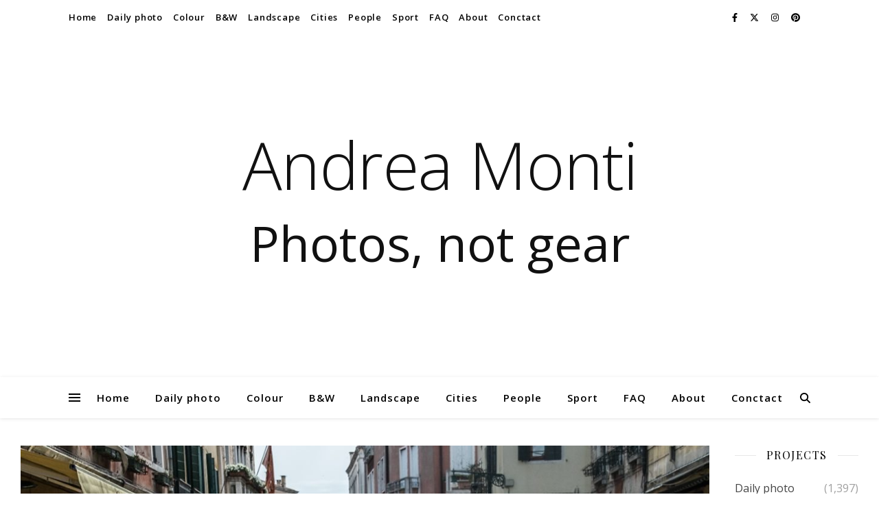

--- FILE ---
content_type: text/html; charset=UTF-8
request_url: https://andrea.monti.photography/lost-2/
body_size: 15331
content:
<!DOCTYPE html>
<html lang="en-US">
<head>
	<meta charset="UTF-8">
	<meta name="viewport" content="width=device-width, initial-scale=1.0, maximum-scale=1.0, user-scalable=no" />

	<title>Lost &#x2d; Andrea Monti</title>
	<style>img:is([sizes="auto" i], [sizes^="auto," i]) { contain-intrinsic-size: 3000px 1500px }</style>
	
<!-- The SEO Framework by Sybre Waaijer -->
<meta name="robots" content="max-snippet:-1,max-image-preview:standard,max-video-preview:10" />
<link rel="canonical" href="https://andrea.monti.photography/lost-2/" />
<meta property="og:type" content="article" />
<meta property="og:locale" content="en_US" />
<meta property="og:site_name" content="Andrea Monti" />
<meta property="og:title" content="Lost" />
<meta property="og:url" content="https://andrea.monti.photography/lost-2/" />
<meta property="og:image" content="https://andrea.monti.photography/wp-content/uploads/2015/06/lost.jpg" />
<meta property="og:image:width" content="1152" />
<meta property="og:image:height" content="768" />
<meta property="article:published_time" content="2015-07-13" />
<meta property="article:modified_time" content="2017-02-23" />
<meta name="twitter:card" content="summary_large_image" />
<meta name="twitter:title" content="Lost" />
<meta name="twitter:image" content="https://andrea.monti.photography/wp-content/uploads/2015/06/lost.jpg" />
<script type="application/ld+json">{"@context":"https://schema.org","@graph":[{"@type":"WebSite","@id":"https://andrea.monti.photography/#/schema/WebSite","url":"https://andrea.monti.photography/","name":"Andrea Monti","description":"Photos, not gear","inLanguage":"en-US","potentialAction":{"@type":"SearchAction","target":{"@type":"EntryPoint","urlTemplate":"https://andrea.monti.photography/search/{search_term_string}/"},"query-input":"required name=search_term_string"},"publisher":{"@type":"Organization","@id":"https://andrea.monti.photography/#/schema/Organization","name":"Andrea Monti","url":"https://andrea.monti.photography/"}},{"@type":"WebPage","@id":"https://andrea.monti.photography/lost-2/","url":"https://andrea.monti.photography/lost-2/","name":"Lost &#x2d; Andrea Monti","inLanguage":"en-US","isPartOf":{"@id":"https://andrea.monti.photography/#/schema/WebSite"},"breadcrumb":{"@type":"BreadcrumbList","@id":"https://andrea.monti.photography/#/schema/BreadcrumbList","itemListElement":[{"@type":"ListItem","position":1,"item":"https://andrea.monti.photography/","name":"Andrea Monti"},{"@type":"ListItem","position":2,"item":"https://andrea.monti.photography/category/daily-photo/","name":"Category: Daily photo"},{"@type":"ListItem","position":3,"item":"https://andrea.monti.photography/category/daily-photo/colour/","name":"Category: Colour"},{"@type":"ListItem","position":4,"name":"Lost"}]},"potentialAction":{"@type":"ReadAction","target":"https://andrea.monti.photography/lost-2/"},"datePublished":"2015-07-13","dateModified":"2017-02-23","author":{"@type":"Person","@id":"https://andrea.monti.photography/#/schema/Person/d4d3074e31fba11a06d62d625abfe20f","name":"Andrea Monti"}}]}</script>
<!-- / The SEO Framework by Sybre Waaijer | 11.37ms meta | 6.13ms boot -->

<link rel='dns-prefetch' href='//stats.wp.com' />
<link rel='dns-prefetch' href='//fonts.googleapis.com' />
<link rel='dns-prefetch' href='//v0.wordpress.com' />
<link rel="alternate" type="application/rss+xml" title="Andrea Monti &raquo; Feed" href="https://andrea.monti.photography/feed/" />
<script type="text/javascript">
/* <![CDATA[ */
window._wpemojiSettings = {"baseUrl":"https:\/\/s.w.org\/images\/core\/emoji\/16.0.1\/72x72\/","ext":".png","svgUrl":"https:\/\/s.w.org\/images\/core\/emoji\/16.0.1\/svg\/","svgExt":".svg","source":{"concatemoji":"https:\/\/andrea.monti.photography\/wp-includes\/js\/wp-emoji-release.min.js?ver=6.8.3"}};
/*! This file is auto-generated */
!function(s,n){var o,i,e;function c(e){try{var t={supportTests:e,timestamp:(new Date).valueOf()};sessionStorage.setItem(o,JSON.stringify(t))}catch(e){}}function p(e,t,n){e.clearRect(0,0,e.canvas.width,e.canvas.height),e.fillText(t,0,0);var t=new Uint32Array(e.getImageData(0,0,e.canvas.width,e.canvas.height).data),a=(e.clearRect(0,0,e.canvas.width,e.canvas.height),e.fillText(n,0,0),new Uint32Array(e.getImageData(0,0,e.canvas.width,e.canvas.height).data));return t.every(function(e,t){return e===a[t]})}function u(e,t){e.clearRect(0,0,e.canvas.width,e.canvas.height),e.fillText(t,0,0);for(var n=e.getImageData(16,16,1,1),a=0;a<n.data.length;a++)if(0!==n.data[a])return!1;return!0}function f(e,t,n,a){switch(t){case"flag":return n(e,"\ud83c\udff3\ufe0f\u200d\u26a7\ufe0f","\ud83c\udff3\ufe0f\u200b\u26a7\ufe0f")?!1:!n(e,"\ud83c\udde8\ud83c\uddf6","\ud83c\udde8\u200b\ud83c\uddf6")&&!n(e,"\ud83c\udff4\udb40\udc67\udb40\udc62\udb40\udc65\udb40\udc6e\udb40\udc67\udb40\udc7f","\ud83c\udff4\u200b\udb40\udc67\u200b\udb40\udc62\u200b\udb40\udc65\u200b\udb40\udc6e\u200b\udb40\udc67\u200b\udb40\udc7f");case"emoji":return!a(e,"\ud83e\udedf")}return!1}function g(e,t,n,a){var r="undefined"!=typeof WorkerGlobalScope&&self instanceof WorkerGlobalScope?new OffscreenCanvas(300,150):s.createElement("canvas"),o=r.getContext("2d",{willReadFrequently:!0}),i=(o.textBaseline="top",o.font="600 32px Arial",{});return e.forEach(function(e){i[e]=t(o,e,n,a)}),i}function t(e){var t=s.createElement("script");t.src=e,t.defer=!0,s.head.appendChild(t)}"undefined"!=typeof Promise&&(o="wpEmojiSettingsSupports",i=["flag","emoji"],n.supports={everything:!0,everythingExceptFlag:!0},e=new Promise(function(e){s.addEventListener("DOMContentLoaded",e,{once:!0})}),new Promise(function(t){var n=function(){try{var e=JSON.parse(sessionStorage.getItem(o));if("object"==typeof e&&"number"==typeof e.timestamp&&(new Date).valueOf()<e.timestamp+604800&&"object"==typeof e.supportTests)return e.supportTests}catch(e){}return null}();if(!n){if("undefined"!=typeof Worker&&"undefined"!=typeof OffscreenCanvas&&"undefined"!=typeof URL&&URL.createObjectURL&&"undefined"!=typeof Blob)try{var e="postMessage("+g.toString()+"("+[JSON.stringify(i),f.toString(),p.toString(),u.toString()].join(",")+"));",a=new Blob([e],{type:"text/javascript"}),r=new Worker(URL.createObjectURL(a),{name:"wpTestEmojiSupports"});return void(r.onmessage=function(e){c(n=e.data),r.terminate(),t(n)})}catch(e){}c(n=g(i,f,p,u))}t(n)}).then(function(e){for(var t in e)n.supports[t]=e[t],n.supports.everything=n.supports.everything&&n.supports[t],"flag"!==t&&(n.supports.everythingExceptFlag=n.supports.everythingExceptFlag&&n.supports[t]);n.supports.everythingExceptFlag=n.supports.everythingExceptFlag&&!n.supports.flag,n.DOMReady=!1,n.readyCallback=function(){n.DOMReady=!0}}).then(function(){return e}).then(function(){var e;n.supports.everything||(n.readyCallback(),(e=n.source||{}).concatemoji?t(e.concatemoji):e.wpemoji&&e.twemoji&&(t(e.twemoji),t(e.wpemoji)))}))}((window,document),window._wpemojiSettings);
/* ]]> */
</script>
<link rel='stylesheet' id='pmb_common-css' href='https://andrea.monti.photography/wp-content/plugins/print-my-blog/assets/styles/pmb-common.css?ver=1758001855' type='text/css' media='all' />
<style id='wp-emoji-styles-inline-css' type='text/css'>

	img.wp-smiley, img.emoji {
		display: inline !important;
		border: none !important;
		box-shadow: none !important;
		height: 1em !important;
		width: 1em !important;
		margin: 0 0.07em !important;
		vertical-align: -0.1em !important;
		background: none !important;
		padding: 0 !important;
	}
</style>
<link rel='stylesheet' id='wp-block-library-css' href='https://andrea.monti.photography/wp-includes/css/dist/block-library/style.min.css?ver=6.8.3' type='text/css' media='all' />
<style id='classic-theme-styles-inline-css' type='text/css'>
/*! This file is auto-generated */
.wp-block-button__link{color:#fff;background-color:#32373c;border-radius:9999px;box-shadow:none;text-decoration:none;padding:calc(.667em + 2px) calc(1.333em + 2px);font-size:1.125em}.wp-block-file__button{background:#32373c;color:#fff;text-decoration:none}
</style>
<link rel='stylesheet' id='pmb-select2-css' href='https://andrea.monti.photography/wp-content/plugins/print-my-blog/assets/styles/libs/select2.min.css?ver=4.0.6' type='text/css' media='all' />
<link rel='stylesheet' id='pmb-jquery-ui-css' href='https://andrea.monti.photography/wp-content/plugins/print-my-blog/assets/styles/libs/jquery-ui/jquery-ui.min.css?ver=1.11.4' type='text/css' media='all' />
<link rel='stylesheet' id='pmb-setup-page-css' href='https://andrea.monti.photography/wp-content/plugins/print-my-blog/assets/styles/setup-page.css?ver=1758001855' type='text/css' media='all' />
<link rel='stylesheet' id='mediaelement-css' href='https://andrea.monti.photography/wp-includes/js/mediaelement/mediaelementplayer-legacy.min.css?ver=4.2.17' type='text/css' media='all' />
<link rel='stylesheet' id='wp-mediaelement-css' href='https://andrea.monti.photography/wp-includes/js/mediaelement/wp-mediaelement.min.css?ver=6.8.3' type='text/css' media='all' />
<style id='jetpack-sharing-buttons-style-inline-css' type='text/css'>
.jetpack-sharing-buttons__services-list{display:flex;flex-direction:row;flex-wrap:wrap;gap:0;list-style-type:none;margin:5px;padding:0}.jetpack-sharing-buttons__services-list.has-small-icon-size{font-size:12px}.jetpack-sharing-buttons__services-list.has-normal-icon-size{font-size:16px}.jetpack-sharing-buttons__services-list.has-large-icon-size{font-size:24px}.jetpack-sharing-buttons__services-list.has-huge-icon-size{font-size:36px}@media print{.jetpack-sharing-buttons__services-list{display:none!important}}.editor-styles-wrapper .wp-block-jetpack-sharing-buttons{gap:0;padding-inline-start:0}ul.jetpack-sharing-buttons__services-list.has-background{padding:1.25em 2.375em}
</style>
<style id='global-styles-inline-css' type='text/css'>
:root{--wp--preset--aspect-ratio--square: 1;--wp--preset--aspect-ratio--4-3: 4/3;--wp--preset--aspect-ratio--3-4: 3/4;--wp--preset--aspect-ratio--3-2: 3/2;--wp--preset--aspect-ratio--2-3: 2/3;--wp--preset--aspect-ratio--16-9: 16/9;--wp--preset--aspect-ratio--9-16: 9/16;--wp--preset--color--black: #000000;--wp--preset--color--cyan-bluish-gray: #abb8c3;--wp--preset--color--white: #ffffff;--wp--preset--color--pale-pink: #f78da7;--wp--preset--color--vivid-red: #cf2e2e;--wp--preset--color--luminous-vivid-orange: #ff6900;--wp--preset--color--luminous-vivid-amber: #fcb900;--wp--preset--color--light-green-cyan: #7bdcb5;--wp--preset--color--vivid-green-cyan: #00d084;--wp--preset--color--pale-cyan-blue: #8ed1fc;--wp--preset--color--vivid-cyan-blue: #0693e3;--wp--preset--color--vivid-purple: #9b51e0;--wp--preset--gradient--vivid-cyan-blue-to-vivid-purple: linear-gradient(135deg,rgba(6,147,227,1) 0%,rgb(155,81,224) 100%);--wp--preset--gradient--light-green-cyan-to-vivid-green-cyan: linear-gradient(135deg,rgb(122,220,180) 0%,rgb(0,208,130) 100%);--wp--preset--gradient--luminous-vivid-amber-to-luminous-vivid-orange: linear-gradient(135deg,rgba(252,185,0,1) 0%,rgba(255,105,0,1) 100%);--wp--preset--gradient--luminous-vivid-orange-to-vivid-red: linear-gradient(135deg,rgba(255,105,0,1) 0%,rgb(207,46,46) 100%);--wp--preset--gradient--very-light-gray-to-cyan-bluish-gray: linear-gradient(135deg,rgb(238,238,238) 0%,rgb(169,184,195) 100%);--wp--preset--gradient--cool-to-warm-spectrum: linear-gradient(135deg,rgb(74,234,220) 0%,rgb(151,120,209) 20%,rgb(207,42,186) 40%,rgb(238,44,130) 60%,rgb(251,105,98) 80%,rgb(254,248,76) 100%);--wp--preset--gradient--blush-light-purple: linear-gradient(135deg,rgb(255,206,236) 0%,rgb(152,150,240) 100%);--wp--preset--gradient--blush-bordeaux: linear-gradient(135deg,rgb(254,205,165) 0%,rgb(254,45,45) 50%,rgb(107,0,62) 100%);--wp--preset--gradient--luminous-dusk: linear-gradient(135deg,rgb(255,203,112) 0%,rgb(199,81,192) 50%,rgb(65,88,208) 100%);--wp--preset--gradient--pale-ocean: linear-gradient(135deg,rgb(255,245,203) 0%,rgb(182,227,212) 50%,rgb(51,167,181) 100%);--wp--preset--gradient--electric-grass: linear-gradient(135deg,rgb(202,248,128) 0%,rgb(113,206,126) 100%);--wp--preset--gradient--midnight: linear-gradient(135deg,rgb(2,3,129) 0%,rgb(40,116,252) 100%);--wp--preset--font-size--small: 13px;--wp--preset--font-size--medium: 20px;--wp--preset--font-size--large: 36px;--wp--preset--font-size--x-large: 42px;--wp--preset--spacing--20: 0.44rem;--wp--preset--spacing--30: 0.67rem;--wp--preset--spacing--40: 1rem;--wp--preset--spacing--50: 1.5rem;--wp--preset--spacing--60: 2.25rem;--wp--preset--spacing--70: 3.38rem;--wp--preset--spacing--80: 5.06rem;--wp--preset--shadow--natural: 6px 6px 9px rgba(0, 0, 0, 0.2);--wp--preset--shadow--deep: 12px 12px 50px rgba(0, 0, 0, 0.4);--wp--preset--shadow--sharp: 6px 6px 0px rgba(0, 0, 0, 0.2);--wp--preset--shadow--outlined: 6px 6px 0px -3px rgba(255, 255, 255, 1), 6px 6px rgba(0, 0, 0, 1);--wp--preset--shadow--crisp: 6px 6px 0px rgba(0, 0, 0, 1);}:where(.is-layout-flex){gap: 0.5em;}:where(.is-layout-grid){gap: 0.5em;}body .is-layout-flex{display: flex;}.is-layout-flex{flex-wrap: wrap;align-items: center;}.is-layout-flex > :is(*, div){margin: 0;}body .is-layout-grid{display: grid;}.is-layout-grid > :is(*, div){margin: 0;}:where(.wp-block-columns.is-layout-flex){gap: 2em;}:where(.wp-block-columns.is-layout-grid){gap: 2em;}:where(.wp-block-post-template.is-layout-flex){gap: 1.25em;}:where(.wp-block-post-template.is-layout-grid){gap: 1.25em;}.has-black-color{color: var(--wp--preset--color--black) !important;}.has-cyan-bluish-gray-color{color: var(--wp--preset--color--cyan-bluish-gray) !important;}.has-white-color{color: var(--wp--preset--color--white) !important;}.has-pale-pink-color{color: var(--wp--preset--color--pale-pink) !important;}.has-vivid-red-color{color: var(--wp--preset--color--vivid-red) !important;}.has-luminous-vivid-orange-color{color: var(--wp--preset--color--luminous-vivid-orange) !important;}.has-luminous-vivid-amber-color{color: var(--wp--preset--color--luminous-vivid-amber) !important;}.has-light-green-cyan-color{color: var(--wp--preset--color--light-green-cyan) !important;}.has-vivid-green-cyan-color{color: var(--wp--preset--color--vivid-green-cyan) !important;}.has-pale-cyan-blue-color{color: var(--wp--preset--color--pale-cyan-blue) !important;}.has-vivid-cyan-blue-color{color: var(--wp--preset--color--vivid-cyan-blue) !important;}.has-vivid-purple-color{color: var(--wp--preset--color--vivid-purple) !important;}.has-black-background-color{background-color: var(--wp--preset--color--black) !important;}.has-cyan-bluish-gray-background-color{background-color: var(--wp--preset--color--cyan-bluish-gray) !important;}.has-white-background-color{background-color: var(--wp--preset--color--white) !important;}.has-pale-pink-background-color{background-color: var(--wp--preset--color--pale-pink) !important;}.has-vivid-red-background-color{background-color: var(--wp--preset--color--vivid-red) !important;}.has-luminous-vivid-orange-background-color{background-color: var(--wp--preset--color--luminous-vivid-orange) !important;}.has-luminous-vivid-amber-background-color{background-color: var(--wp--preset--color--luminous-vivid-amber) !important;}.has-light-green-cyan-background-color{background-color: var(--wp--preset--color--light-green-cyan) !important;}.has-vivid-green-cyan-background-color{background-color: var(--wp--preset--color--vivid-green-cyan) !important;}.has-pale-cyan-blue-background-color{background-color: var(--wp--preset--color--pale-cyan-blue) !important;}.has-vivid-cyan-blue-background-color{background-color: var(--wp--preset--color--vivid-cyan-blue) !important;}.has-vivid-purple-background-color{background-color: var(--wp--preset--color--vivid-purple) !important;}.has-black-border-color{border-color: var(--wp--preset--color--black) !important;}.has-cyan-bluish-gray-border-color{border-color: var(--wp--preset--color--cyan-bluish-gray) !important;}.has-white-border-color{border-color: var(--wp--preset--color--white) !important;}.has-pale-pink-border-color{border-color: var(--wp--preset--color--pale-pink) !important;}.has-vivid-red-border-color{border-color: var(--wp--preset--color--vivid-red) !important;}.has-luminous-vivid-orange-border-color{border-color: var(--wp--preset--color--luminous-vivid-orange) !important;}.has-luminous-vivid-amber-border-color{border-color: var(--wp--preset--color--luminous-vivid-amber) !important;}.has-light-green-cyan-border-color{border-color: var(--wp--preset--color--light-green-cyan) !important;}.has-vivid-green-cyan-border-color{border-color: var(--wp--preset--color--vivid-green-cyan) !important;}.has-pale-cyan-blue-border-color{border-color: var(--wp--preset--color--pale-cyan-blue) !important;}.has-vivid-cyan-blue-border-color{border-color: var(--wp--preset--color--vivid-cyan-blue) !important;}.has-vivid-purple-border-color{border-color: var(--wp--preset--color--vivid-purple) !important;}.has-vivid-cyan-blue-to-vivid-purple-gradient-background{background: var(--wp--preset--gradient--vivid-cyan-blue-to-vivid-purple) !important;}.has-light-green-cyan-to-vivid-green-cyan-gradient-background{background: var(--wp--preset--gradient--light-green-cyan-to-vivid-green-cyan) !important;}.has-luminous-vivid-amber-to-luminous-vivid-orange-gradient-background{background: var(--wp--preset--gradient--luminous-vivid-amber-to-luminous-vivid-orange) !important;}.has-luminous-vivid-orange-to-vivid-red-gradient-background{background: var(--wp--preset--gradient--luminous-vivid-orange-to-vivid-red) !important;}.has-very-light-gray-to-cyan-bluish-gray-gradient-background{background: var(--wp--preset--gradient--very-light-gray-to-cyan-bluish-gray) !important;}.has-cool-to-warm-spectrum-gradient-background{background: var(--wp--preset--gradient--cool-to-warm-spectrum) !important;}.has-blush-light-purple-gradient-background{background: var(--wp--preset--gradient--blush-light-purple) !important;}.has-blush-bordeaux-gradient-background{background: var(--wp--preset--gradient--blush-bordeaux) !important;}.has-luminous-dusk-gradient-background{background: var(--wp--preset--gradient--luminous-dusk) !important;}.has-pale-ocean-gradient-background{background: var(--wp--preset--gradient--pale-ocean) !important;}.has-electric-grass-gradient-background{background: var(--wp--preset--gradient--electric-grass) !important;}.has-midnight-gradient-background{background: var(--wp--preset--gradient--midnight) !important;}.has-small-font-size{font-size: var(--wp--preset--font-size--small) !important;}.has-medium-font-size{font-size: var(--wp--preset--font-size--medium) !important;}.has-large-font-size{font-size: var(--wp--preset--font-size--large) !important;}.has-x-large-font-size{font-size: var(--wp--preset--font-size--x-large) !important;}
:where(.wp-block-post-template.is-layout-flex){gap: 1.25em;}:where(.wp-block-post-template.is-layout-grid){gap: 1.25em;}
:where(.wp-block-columns.is-layout-flex){gap: 2em;}:where(.wp-block-columns.is-layout-grid){gap: 2em;}
:root :where(.wp-block-pullquote){font-size: 1.5em;line-height: 1.6;}
</style>
<link rel='stylesheet' id='contact-form-7-css' href='https://andrea.monti.photography/wp-content/plugins/contact-form-7/includes/css/styles.css?ver=6.1.2' type='text/css' media='all' />
<link rel='stylesheet' id='ashe-style-css' href='https://andrea.monti.photography/wp-content/themes/ashe-pro-premium/style.css?ver=3.5.9' type='text/css' media='all' />
<link rel='stylesheet' id='ashe-responsive-css' href='https://andrea.monti.photography/wp-content/themes/ashe-pro-premium/assets/css/responsive.css?ver=3.5.9' type='text/css' media='all' />
<link rel='stylesheet' id='fontello-css' href='https://andrea.monti.photography/wp-content/themes/ashe-pro-premium/assets/css/fontello.css?ver=3.5.4' type='text/css' media='all' />
<link rel='stylesheet' id='slick-css' href='https://andrea.monti.photography/wp-content/themes/ashe-pro-premium/assets/css/slick.css?ver=6.8.3' type='text/css' media='all' />
<link rel='stylesheet' id='scrollbar-css' href='https://andrea.monti.photography/wp-content/themes/ashe-pro-premium/assets/css/perfect-scrollbar.css?ver=6.8.3' type='text/css' media='all' />
<link rel='stylesheet' id='ashe_enqueue_Open_Sans-css' href='https://fonts.googleapis.com/css?family=Open+Sans%3A100%2C200%2C300%2C400%2C500%2C600%2C700%2C800%2C900&#038;ver=1.0.0' type='text/css' media='all' />
<link rel='stylesheet' id='ashe_enqueue_Playfair_Display-css' href='https://fonts.googleapis.com/css?family=Playfair+Display%3A100%2C200%2C300%2C400%2C500%2C600%2C700%2C800%2C900&#038;ver=1.0.0' type='text/css' media='all' />
<script type="text/javascript" src="https://andrea.monti.photography/wp-includes/js/jquery/jquery.min.js?ver=3.7.1" id="jquery-core-js"></script>
<script type="text/javascript" src="https://andrea.monti.photography/wp-includes/js/jquery/jquery-migrate.min.js?ver=3.4.1" id="jquery-migrate-js"></script>
<link rel="https://api.w.org/" href="https://andrea.monti.photography/wp-json/" /><link rel="alternate" title="JSON" type="application/json" href="https://andrea.monti.photography/wp-json/wp/v2/posts/3793" /><link rel="EditURI" type="application/rsd+xml" title="RSD" href="https://andrea.monti.photography/xmlrpc.php?rsd" />
<link rel="alternate" title="oEmbed (JSON)" type="application/json+oembed" href="https://andrea.monti.photography/wp-json/oembed/1.0/embed?url=https%3A%2F%2Fandrea.monti.photography%2Flost-2%2F" />

<!-- Bad Behavior 2.2.24 run time: 1.234 ms -->
	<style>img#wpstats{display:none}</style>
		<meta property="og:image" content="https://andrea.monti.photography/wp-content/uploads/2015/06/lost-1122x748.jpg"/><meta property="og:image:width" content="960"/><meta property="og:image:height" content="640"/><meta property="og:title" content="Lost"/><meta property="og:description" content="" /><meta property="og:url" content="https://andrea.monti.photography/lost-2/"/><meta property="og:type" content="website"><meta property="og:locale" content="en_us" /><meta property="og:site_name" content="Andrea Monti"/><style id="ashe_dynamic_css">body {background-color: #ffffff;}#top-bar,#top-menu .sub-menu {background-color: #ffffff;}#top-bar a {color: #000000;}#top-menu .sub-menu,#top-menu .sub-menu a {border-color: rgba(0,0,0, 0.05);}#top-bar a:hover,#top-bar li.current-menu-item > a,#top-bar li.current-menu-ancestor > a,#top-bar .sub-menu li.current-menu-item > a,#top-bar .sub-menu li.current-menu-ancestor> a {color: #ca9b52;}.header-logo a,.site-description {color: #111;}.entry-header {background-color: #ffffff;}#main-nav,#main-menu .sub-menu,#main-nav #s {background-color: #ffffff;}#main-nav a,#main-nav .svg-inline--fa,#main-nav #s,.instagram-title h2 {color: #000000;}.main-nav-sidebar span,.mobile-menu-btn span {background-color: #000000;}#main-nav {box-shadow: 0px 1px 5px rgba(0,0,0, 0.1);}#main-menu .sub-menu,#main-menu .sub-menu a {border-color: rgba(0,0,0, 0.05);}#main-nav #s::-webkit-input-placeholder { /* Chrome/Opera/Safari */color: rgba(0,0,0, 0.7);}#main-nav #s::-moz-placeholder { /* Firefox 19+ */color: rgba(0,0,0, 0.7);}#main-nav #s:-ms-input-placeholder { /* IE 10+ */color: rgba(0,0,0, 0.7);}#main-nav #s:-moz-placeholder { /* Firefox 18- */color: rgba(0,0,0, 0.7);}#main-nav a:hover,#main-nav .svg-inline--fa:hover,#main-nav li.current-menu-item > a,#main-nav li.current-menu-ancestor > a,#main-nav .sub-menu li.current-menu-item > a,#main-nav .sub-menu li.current-menu-ancestor> a {color: #ca9b52;}.main-nav-sidebar:hover span,.mobile-menu-btn:hover span {background-color: #ca9b52;}/* Background */.sidebar-alt,.main-content,.featured-slider-area,#featured-links,.page-content select,.page-content input,.page-content textarea {background-color: #ffffff;}.page-content #featured-links h6,.instagram-title h2 {background-color: rgba(255,255,255, 0.85);}.ashe_promo_box_widget h6 {background-color: #ffffff;}.ashe_promo_box_widget .promo-box:after{border-color: #ffffff;}/* Text */.page-content,.page-content select,.page-content input,.page-content textarea,.page-content .post-author a,.page-content .ashe-widget a,.page-content .comment-author,.page-content #featured-links h6,.ashe_promo_box_widget h6 {color: #464646;}/* Title */.page-content h1,.page-content h2,.page-content h3,.page-content h4,.page-content h5,.page-content h6,.page-content .post-title a,.page-content .author-description h4 a,.page-content .related-posts h4 a,.page-content .blog-pagination .previous-page a,.page-content .blog-pagination .next-page a,blockquote,.page-content .post-share a {color: #030303;}.sidebar-alt-close-btn span {background-color: #030303;}.page-content .post-title a:hover {color: rgba(3,3,3, 0.75);}/* Meta */.page-content .post-date,.page-content .post-comments,.page-content .meta-sep,.page-content .post-author,.page-content [data-layout*="list"] .post-author a,.page-content .related-post-date,.page-content .comment-meta a,.page-content .author-share a,.page-content .post-tags a,.page-content .tagcloud a,.widget_categories li,.widget_archive li,.ashe-subscribe-text p,.rpwwt-post-author,.rpwwt-post-categories,.rpwwt-post-date,.rpwwt-post-comments-number {color: #a1a1a1;}.page-content input::-webkit-input-placeholder { /* Chrome/Opera/Safari */color: #a1a1a1;}.page-content input::-moz-placeholder { /* Firefox 19+ */color: #a1a1a1;}.page-content input:-ms-input-placeholder { /* IE 10+ */color: #a1a1a1;}.page-content input:-moz-placeholder { /* Firefox 18- */color: #a1a1a1;}/* Accent */.page-content a,.post-categories,#page-wrap .ashe-widget.widget_text a,#page-wrap .ashe-widget.ashe_author_widget a {color: #ca9b52;}/* Disable TMP.page-content .elementor a,.page-content .elementor a:hover {color: inherit;}*/.ps-container > .ps-scrollbar-y-rail > .ps-scrollbar-y {background: #ca9b52;}.page-content a:hover {color: rgba(202,155,82, 0.8);}blockquote {border-color: #ca9b52;}.slide-caption {color: #ffffff;background: #ca9b52;}/* Selection */::-moz-selection {color: #ffffff;background: #ca9b52;}::selection {color: #ffffff;background: #ca9b52;}.page-content .wprm-rating-star svg polygon {stroke: #ca9b52;}.page-content .wprm-rating-star-full svg polygon,.page-content .wprm-comment-rating svg path,.page-content .comment-form-wprm-rating svg path{fill: #ca9b52;}/* Border */.page-content .post-footer,[data-layout*="list"] .blog-grid > li,.page-content .author-description,.page-content .related-posts,.page-content .entry-comments,.page-content .ashe-widget li,.page-content #wp-calendar,.page-content #wp-calendar caption,.page-content #wp-calendar tbody td,.page-content .widget_nav_menu li a,.page-content .widget_pages li a,.page-content .tagcloud a,.page-content select,.page-content input,.page-content textarea,.widget-title h2:before,.widget-title h2:after,.post-tags a,.gallery-caption,.wp-caption-text,table tr,table th,table td,pre,.page-content .wprm-recipe-instruction {border-color: #e8e8e8;}.page-content .wprm-recipe {box-shadow: 0 0 3px 1px #e8e8e8;}hr {background-color: #e8e8e8;}.wprm-recipe-details-container,.wprm-recipe-notes-container p {background-color: rgba(232,232,232, 0.4);}/* Buttons */.widget_search .svg-fa-wrap,.widget_search #searchsubmit,.single-navigation i,.page-content input.submit,.page-content .blog-pagination.numeric a,.page-content .blog-pagination.load-more a,.page-content .mc4wp-form-fields input[type="submit"],.page-content .widget_wysija input[type="submit"],.page-content .post-password-form input[type="submit"],.page-content .wpcf7 [type="submit"],.page-content .wprm-recipe-print,.page-content .wprm-jump-to-recipe-shortcode,.page-content .wprm-print-recipe-shortcode {color: #ffffff;background-color: #333333;}.single-navigation i:hover,.page-content input.submit:hover,.ashe-boxed-style .page-content input.submit:hover,.page-content .blog-pagination.numeric a:hover,.ashe-boxed-style .page-content .blog-pagination.numeric a:hover,.page-content .blog-pagination.numeric span,.page-content .blog-pagination.load-more a:hover,.ashe-boxed-style .page-content .blog-pagination.load-more a:hover,.page-content .mc4wp-form-fields input[type="submit"]:hover,.page-content .widget_wysija input[type="submit"]:hover,.page-content .post-password-form input[type="submit"]:hover,.page-content .wpcf7 [type="submit"]:hover,.page-content .wprm-recipe-print:hover,.page-content .wprm-jump-to-recipe-shortcode:hover,.page-content .wprm-print-recipe-shortcode:hover {color: #ffffff;background-color: #ca9b52;}/* Image Overlay */.image-overlay,#infscr-loading,.page-content h4.image-overlay,.image-overlay a,.post-slider .prev-arrow,.post-slider .next-arrow,.header-slider-prev-arrow,.header-slider-next-arrow,.page-content .image-overlay a,#featured-slider .slick-arrow,#featured-slider .slider-dots,.header-slider-dots {color: #ffffff;}.image-overlay,#infscr-loading,.page-content h4.image-overlay {background-color: rgba(73,73,73, 0.3);}/* Background */#page-footer,#page-footer select,#page-footer input,#page-footer textarea {background-color: #f6f6f6;}/* Text */#page-footer,#page-footer a,#page-footer select,#page-footer input,#page-footer textarea {color: #333333;}/* Title */#page-footer h1,#page-footer h2,#page-footer h3,#page-footer h4,#page-footer h5,#page-footer h6 {color: #111111;}/* Accent */#page-footer a:hover {color: #ca9b52;}/* Border */#page-footer a,#page-footer .ashe-widget li,#page-footer #wp-calendar,#page-footer #wp-calendar caption,#page-footer #wp-calendar th,#page-footer #wp-calendar td,#page-footer .widget_nav_menu li a,#page-footer select,#page-footer input,#page-footer textarea,#page-footer .widget-title h2:before,#page-footer .widget-title h2:after,.footer-widgets,.category-description,.tag-description {border-color: #e0dbdb;}#page-footer hr {background-color: #e0dbdb;}.ashe-preloader-wrap {background-color: #333333;}@media screen and ( max-width: 768px ) {.mini-logo a {max-width: 60px !important;} }@media screen and ( max-width: 768px ) {#featured-links {display: none;}}@media screen and ( max-width: 640px ) {.related-posts {display: none;}}.header-logo a {font-family: 'Open Sans';font-size: 96px;line-height: 120px;letter-spacing: -1px;font-weight: 100;}.site-description {font-family: 'Open Sans';}.header-logo .site-description {font-size: 72px;}#top-menu li a {font-family: 'Open Sans';font-size: 13px;line-height: 50px;letter-spacing: 0.8px;font-weight: 600;}.top-bar-socials a {font-size: 13px;line-height: 50px;}#top-bar .mobile-menu-btn {line-height: 50px;}#top-menu .sub-menu > li > a {font-size: 11px;line-height: 3.7;letter-spacing: 0.8px;}@media screen and ( max-width: 979px ) {.top-bar-socials {float: none !important;}.top-bar-socials a {line-height: 40px !important;}}#main-menu li a,.mobile-menu-btn a {font-family: 'Open Sans';font-size: 15px;line-height: 60px;letter-spacing: 1px;font-weight: 600;}#mobile-menu li {font-family: 'Open Sans';font-size: 15px;line-height: 3.4;letter-spacing: 1px;font-weight: 600;}.main-nav-search,#main-nav #s,.dark-mode-switcher,.main-nav-socials-trigger {font-size: 15px;line-height: 60px;}#main-nav #s {line-height: 61px;}#main-menu li.menu-item-has-children>a:after {font-size: 15px;}#main-nav {min-height:60px;}.main-nav-sidebar,.mini-logo {height:60px;}#main-menu .sub-menu > li > a,#mobile-menu .sub-menu > li {font-size: 12px;line-height: 3.8;letter-spacing: 0.8px;}.mobile-menu-btn {font-size: 18px;line-height: 60px;}.main-nav-socials a {font-size: 14px;line-height: 60px;}.post-meta,#wp-calendar thead th,#wp-calendar caption,h1,h2,h3,h4,h5,h6,blockquote p,#reply-title,#reply-title a {font-family: 'Playfair Display';}/* font size 40px */h1 {font-size: 40px;}/* font size 36px */h2 {font-size: 36px;}/* font size 30px */h3 {font-size: 30px;}/* font size 24px */h4 {font-size: 24px;}/* font size 22px */h5,.page-content .wprm-recipe-name,.page-content .wprm-recipe-header {font-size: 22px;}/* font size 20px */h6 {font-size: 20px;}/* font size 19px */blockquote p {font-size: 19px;}/* font size 18px */.related-posts h4 a {font-size: 18px;}/* font size 16px */.author-description h4,.category-description h4,.tag-description h4,#reply-title,#reply-title a,.comment-title,.widget-title h2,.ashe_author_widget h3 {font-size: 16px;}.post-title,.page-title {line-height: 44px;}/* letter spacing 0.5px */.slider-title,.post-title,.page-title,.related-posts h4 a {letter-spacing: 0.5px;}/* letter spacing 1.5px */.widget-title h2,.author-description h4,.category-description h4,.tag-description h4,.comment-title,#reply-title,#reply-title a,.ashe_author_widget h3 {letter-spacing: 1.5px;}/* letter spacing 2px */.related-posts h3 {letter-spacing: 2px;}/* font weight */h1,h2,h3,h4,h5,h6 {font-weight: 400;}h1,h2,h3,h4,h5,h6 {font-style: normal;}h1,h2,h3,h4,h5,h6 {text-transform: none;}body,.page-404 h2,#featured-links h6,.ashe_promo_box_widget h6,.comment-author,.related-posts h3,.instagram-title h2,input,textarea,select,.no-result-found h1,.ashe-subscribe-text h4,.widget_wysija_cont .updated,.widget_wysija_cont .error,.widget_wysija_cont .xdetailed-errors {font-family: 'Open Sans';}body,.page-404 h2,.no-result-found h1 {font-weight: 400;}body,.comment-author {font-size: 18px;}body p,.post-content,.post-content li,.comment-text li {line-height: 25px;}/* letter spacing 0 */body p,.post-content,.comment-author,.widget_recent_comments li,.widget_meta li,.widget_recent_comments li,.widget_pages > ul > li,.widget_archive li,.widget_categories > ul > li,.widget_recent_entries ul li,.widget_nav_menu li,.related-post-date,.post-media .image-overlay a,.post-meta,.rpwwt-post-title {letter-spacing: 0px;}/* letter spacing 0.5 + */.post-author,.post-media .image-overlay span,blockquote p {letter-spacing: 0.5px;}/* letter spacing 1 + */#main-nav #searchform input,#featured-links h6,.ashe_promo_box_widget h6,.instagram-title h2,.ashe-subscribe-text h4,.page-404 p,#wp-calendar caption {letter-spacing: 1px;}/* letter spacing 2 + */.comments-area #submit,.tagcloud a,.mc4wp-form-fields input[type='submit'],.widget_wysija input[type='submit'],.slider-read-more a,.post-categories a,.read-more a,.no-result-found h1,.blog-pagination a,.blog-pagination span {letter-spacing: 2px;}/* font size 18px */.post-media .image-overlay p,.post-media .image-overlay a {font-size: 21px;}/* font size 16px */.ashe_social_widget .social-icons a {font-size: 20px;}/* font size 14px */.post-author,.post-share,.related-posts h3,input,textarea,select,.comment-reply-link,.wp-caption-text,.author-share a,#featured-links h6,.ashe_promo_box_widget h6,#wp-calendar,.instagram-title h2 {font-size: 16px;}/* font size 13px */.slider-categories,.slider-read-more a,.read-more a,.blog-pagination a,.blog-pagination span,.footer-socials a,.rpwwt-post-author,.rpwwt-post-categories,.rpwwt-post-date,.rpwwt-post-comments-number,.copyright-info,.footer-menu-container {font-size: 15px;}/* font size 12px */.post-categories a,.post-tags a,.widget_recent_entries ul li span,#wp-calendar caption,#wp-calendar tfoot #prev a,#wp-calendar tfoot #next a {font-size: 14px;}/* font size 11px */.related-post-date,.comment-meta,.tagcloud a {font-size: 14px !important;}.boxed-wrapper {max-width: 1140px;}.sidebar-alt {max-width: 250px;left: -250px; padding: 85px 35px 0px;}.sidebar-left,.sidebar-right {width: 217px;}[data-layout*="rsidebar"] .main-container,[data-layout*="lsidebar"] .main-container {float: left;width: calc(100% - 217px);width: -webkit-calc(100% - 217px);}[data-layout*="lrsidebar"] .main-container {width: calc(100% - 434px);width: -webkit-calc(100% - 434px);}[data-layout*="fullwidth"] .main-container {width: 100%;}#top-bar > div,#main-nav > div,#featured-links,.main-content,.page-footer-inner,.featured-slider-area.boxed-wrapper {padding-left: 30px;padding-right: 30px;}.ashe-instagram-widget #sb_instagram {max-width: none !important;}.ashe-instagram-widget #sbi_images {display: -webkit-box;display: -ms-flexbox;display: flex;}.ashe-instagram-widget #sbi_images .sbi_photo {height: auto !important;}.ashe-instagram-widget #sbi_images .sbi_photo img {display: block !important;}.ashe-widget #sbi_images .sbi_photo {/*height: auto !important;*/}.ashe-widget #sbi_images .sbi_photo img {display: block !important;}#top-menu {float: left;}.top-bar-socials {float: right;}.entry-header:not(.html-image) {height: 500px;background-size: cover;}.entry-header-slider div {height: 500px;}.entry-header:not(.html-image) {background-position: center center;}.header-logo {padding-top: 130px;}.logo-img {max-width: 640px;}.mini-logo a {max-width: 70px;}@media screen and (max-width: 880px) {.logo-img { max-width: 300px;}}#main-nav {text-align: center;}.main-nav-icons.main-nav-socials-mobile {left: 30px;}.main-nav-socials-trigger {position: absolute;top: 0px;left: 30px;}.main-nav-sidebar + .main-nav-socials-trigger {left: 60px;}.mini-logo + .main-nav-socials-trigger {right: 60px;left: auto;}.main-nav-sidebar {position: absolute;top: 0px;left: 30px;z-index: 1;}.main-nav-icons {position: absolute;top: 0px;right: 30px;z-index: 2;}.mini-logo {position: absolute;left: auto;top: 0;}.main-nav-sidebar ~ .mini-logo {margin-left: 30px;}#featured-slider.boxed-wrapper {max-width: 1140px;}.slider-item-bg {height: 540px;}#featured-links .featured-link {margin-top: 20px;}#featured-links .featured-link {margin-right: 20px;}#featured-links .featured-link:nth-of-type(3n) {margin-right: 0;}#featured-links .featured-link {width: calc( (100% - 40px) / 3 - 1px);width: -webkit-calc( (100% - 40px) / 3 - 1px);}.featured-link:nth-child(1) .cv-inner {display: none;}.featured-link:nth-child(2) .cv-inner {display: none;}.featured-link:nth-child(3) .cv-inner {display: none;}.featured-link:nth-child(4) .cv-inner {display: none;}.featured-link:nth-child(5) .cv-inner {display: none;}.featured-link:nth-child(6) .cv-inner {display: none;}.blog-grid > li,.main-container .featured-slider-area {margin-bottom: 30px;}[data-layout*="col2"] .blog-grid > li,[data-layout*="col3"] .blog-grid > li,[data-layout*="col4"] .blog-grid > li {display: inline-block;vertical-align: top;margin-right: 37px;}[data-layout*="col2"] .blog-grid > li:nth-of-type(2n+2),[data-layout*="col3"] .blog-grid > li:nth-of-type(3n+3),[data-layout*="col4"] .blog-grid > li:nth-of-type(4n+4) {margin-right: 0;}[data-layout*="col1"] .blog-grid > li {width: 100%;}[data-layout*="col2"] .blog-grid > li {width: calc((100% - 37px ) / 2 - 1px);width: -webkit-calc((100% - 37px ) / 2 - 1px);}[data-layout*="col3"] .blog-grid > li {width: calc((100% - 2 * 37px ) / 3 - 2px);width: -webkit-calc((100% - 2 * 37px ) / 3 - 2px);}[data-layout*="col4"] .blog-grid > li {width: calc((100% - 3 * 37px ) / 4 - 1px);width: -webkit-calc((100% - 3 * 37px ) / 4 - 1px);}[data-layout*="rsidebar"] .sidebar-right {padding-left: 37px;}[data-layout*="lsidebar"] .sidebar-left {padding-right: 37px;}[data-layout*="lrsidebar"] .sidebar-right {padding-left: 37px;}[data-layout*="lrsidebar"] .sidebar-left {padding-right: 37px;}.blog-grid .post-header,.blog-grid .read-more,[data-layout*="list"] .post-share {text-align: center;}p.has-drop-cap:not(:focus)::first-letter {float: left;margin: 0px 12px 0 0;font-family: 'Playfair Display';font-size: 80px;line-height: 65px;text-align: center;text-transform: uppercase;color: #030303;}@-moz-document url-prefix() {p.has-drop-cap:not(:focus)::first-letter {margin-top: 10px !important;}}.home .post-content > p:first-of-type:first-letter,.blog .post-content > p:first-of-type:first-letter,.archive .post-content > p:first-of-type:first-letter {float: left;margin: 0px 12px 0 0;font-family: 'Playfair Display';font-size: 80px;line-height: 65px;text-align: center;text-transform: uppercase;color: #030303;}@-moz-document url-prefix() {.home .post-content > p:first-of-type:first-letter,.blog .post-content > p:first-of-type:first-letter,.archive .post-content > p:first-of-type:first-letter {margin-top: 10px !important;}}.single .post-content > p:first-of-type:first-letter,.single .post-content .elementor-text-editor p:first-of-type:first-letter {float: left;margin: 0px 12px 0 0;font-family: 'Playfair Display';font-size: 80px;line-height: 65px;text-align: center;text-transform: uppercase;color: #030303;}@-moz-document url-prefix() {.single .post-content p:first-of-type:first-letter {margin-top: 10px !important;}}[data-dropcaps*='yes'] .post-content > p:first-of-type:first-letter {float: left;margin: 0px 12px 0 0;font-family: 'Playfair Display';font-size: 80px;line-height: 65px;text-align: center;text-transform: uppercase;color: #030303;}@-moz-document url-prefix() {[data-dropcaps*='yes'] .post-content > p:first-of-type:first-letter {margin-top: 10px !important;}}.footer-widgets > .ashe-widget {width: 30%;margin-right: 5%;}.footer-widgets > .ashe-widget:nth-child(3n+3) {margin-right: 0;}.footer-widgets > .ashe-widget:nth-child(3n+4) {clear: both;}.copyright-info {float: right;}.footer-socials {float: left;}.footer-menu-container {float: right;}#footer-menu {float: left;}#footer-menu > li {margin-right: 5px;}.footer-menu-container:after {float: left;margin-right: 5px;}.cssload-container{width:100%;height:36px;text-align:center}.cssload-speeding-wheel{width:36px;height:36px;margin:0 auto;border:2px solid #ffffff;border-radius:50%;border-left-color:transparent;border-right-color:transparent;animation:cssload-spin 575ms infinite linear;-o-animation:cssload-spin 575ms infinite linear;-ms-animation:cssload-spin 575ms infinite linear;-webkit-animation:cssload-spin 575ms infinite linear;-moz-animation:cssload-spin 575ms infinite linear}@keyframes cssload-spin{100%{transform:rotate(360deg);transform:rotate(360deg)}}@-o-keyframes cssload-spin{100%{-o-transform:rotate(360deg);transform:rotate(360deg)}}@-ms-keyframes cssload-spin{100%{-ms-transform:rotate(360deg);transform:rotate(360deg)}}@-webkit-keyframes cssload-spin{100%{-webkit-transform:rotate(360deg);transform:rotate(360deg)}}@-moz-keyframes cssload-spin{100%{-moz-transform:rotate(360deg);transform:rotate(360deg)}}</style>		<style type="text/css" id="wp-custom-css">
			.ashe-widget {
    font-size: 16px !important;
}		</style>
		</head>

<body class="wp-singular post-template-default single single-post postid-3793 single-format-image wp-embed-responsive wp-theme-ashe-pro-premium">

	<!-- Preloader -->
	
	<!-- Page Wrapper -->
	<div id="page-wrap">

		<!-- Boxed Wrapper -->
		<div id="page-header" >

		
<!-- Instagram Widget -->

<div id="top-bar" class="clear-fix">
	<div class="boxed-wrapper">
		
		
		<div class="top-bar-socials">

			
			<a href="#" target="_self" aria-label="facebook-f">
					<i class="fab fa-facebook-f"></i>			</a>
			
							<a href="#" target="_self"  aria-label="fa-x-twitter">
					<i class="fa-brands fa-x-twitter"></i>				</a>
			
							<a href="#" target="_self"  aria-label="instagram">
					<i class="fab fa-instagram"></i>				</a>
			
							<a href="#" target="_self"  aria-label="pinterest">
					<i class="fab fa-pinterest"></i>				</a>
			
							<a href="#" target="_self"  aria-label="google-plus-g">
									</a>
			
			
			
			
		</div>

	<nav class="top-menu-container"><ul id="top-menu" class=""><li id="menu-item-6349" class="menu-item menu-item-type-custom menu-item-object-custom menu-item-home menu-item-6349"><a href="http://andrea.monti.photography">Home</a></li>
<li id="menu-item-6307" class="menu-item menu-item-type-taxonomy menu-item-object-category current-post-ancestor current-menu-parent current-post-parent menu-item-6307"><a href="https://andrea.monti.photography/category/daily-photo/">Daily photo</a></li>
<li id="menu-item-1488" class="menu-item menu-item-type-taxonomy menu-item-object-category current-post-ancestor current-menu-parent current-post-parent menu-item-1488"><a href="https://andrea.monti.photography/category/daily-photo/colour/">Colour</a></li>
<li id="menu-item-1489" class="menu-item menu-item-type-taxonomy menu-item-object-category menu-item-1489"><a href="https://andrea.monti.photography/category/daily-photo/bw/">B&amp;W</a></li>
<li id="menu-item-6352" class="menu-item menu-item-type-taxonomy menu-item-object-category menu-item-6352"><a href="https://andrea.monti.photography/category/projects/landscape/">Landscape</a></li>
<li id="menu-item-5869" class="menu-item menu-item-type-taxonomy menu-item-object-category current-post-ancestor menu-item-5869"><a href="https://andrea.monti.photography/category/projects/cities/">Cities</a></li>
<li id="menu-item-2384" class="menu-item menu-item-type-taxonomy menu-item-object-category current-post-ancestor current-menu-parent current-post-parent menu-item-2384"><a href="https://andrea.monti.photography/category/projects/people/">People</a></li>
<li id="menu-item-4153" class="menu-item menu-item-type-taxonomy menu-item-object-category menu-item-4153"><a href="https://andrea.monti.photography/category/sport/">Sport</a></li>
<li id="menu-item-2603" class="menu-item menu-item-type-post_type menu-item-object-page menu-item-2603"><a href="https://andrea.monti.photography/for-hire/">FAQ</a></li>
<li id="menu-item-1492" class="menu-item menu-item-type-post_type menu-item-object-page current-post-parent menu-item-1492"><a href="https://andrea.monti.photography/about/">About</a></li>
<li id="menu-item-1491" class="menu-item menu-item-type-post_type menu-item-object-page menu-item-1491"><a href="https://andrea.monti.photography/keep-in-touch/">Conctact</a></li>
</ul></nav>
	</div>
</div><!-- #top-bar -->


<div class="entry-header background-image" data-bg-type="image" style="background-image:url();" data-video-mp4="" data-video-webm="">
	
	<div class="cvr-container">
		<div class="cvr-outer">
			<div class="cvr-inner">

			
			<div class="header-logo">

				
											<a href="https://andrea.monti.photography/" class="site-title">Andrea Monti</a>
					
				
								
				<p class="site-description">Photos, not gear</p>
				
			</div>
			
			
			</div>
		</div>
	</div>

	

		
</div>


<div id="main-nav" class="clear-fix" data-fixed="1" data-close-on-click = "" data-mobile-fixed="1">

	<div class="boxed-wrapper">

		<!-- Alt Sidebar Icon -->
				<div class="main-nav-sidebar" aria-label="Sidebar">
			<div>
							<span></span>
				<span></span>
				<span></span>
						</div>
		</div>
		
		<!-- Mini Logo -->
		
		<!-- Social Trigger Icon -->
		
		<!-- Icons -->
		<div class="main-nav-icons">

			
			
						<div class="main-nav-search" aria-label="Search">
				<i class="fa-solid fa-magnifying-glass"></i>
				<i class="fa-solid fa-xmark"></i>
				<form role="search" method="get" id="searchform" class="clear-fix" action="https://andrea.monti.photography/"><input type="search" name="s" id="s" placeholder="Search..." data-placeholder="Type &amp; hit Enter..." value="" /><span class="svg-fa-wrap"><i class="fa-solid fa-magnifying-glass"></i></span><input type="submit" id="searchsubmit" value="st" /></form>			</div>
					</div>

		<nav class="main-menu-container"><ul id="main-menu" class=""><li class="menu-item menu-item-type-custom menu-item-object-custom menu-item-home menu-item-6349"><a href="http://andrea.monti.photography">Home</a></li>
<li class="menu-item menu-item-type-taxonomy menu-item-object-category current-post-ancestor current-menu-parent current-post-parent menu-item-6307"><a href="https://andrea.monti.photography/category/daily-photo/">Daily photo</a></li>
<li class="menu-item menu-item-type-taxonomy menu-item-object-category current-post-ancestor current-menu-parent current-post-parent menu-item-1488"><a href="https://andrea.monti.photography/category/daily-photo/colour/">Colour</a></li>
<li class="menu-item menu-item-type-taxonomy menu-item-object-category menu-item-1489"><a href="https://andrea.monti.photography/category/daily-photo/bw/">B&amp;W</a></li>
<li class="menu-item menu-item-type-taxonomy menu-item-object-category menu-item-6352"><a href="https://andrea.monti.photography/category/projects/landscape/">Landscape</a></li>
<li class="menu-item menu-item-type-taxonomy menu-item-object-category current-post-ancestor menu-item-5869"><a href="https://andrea.monti.photography/category/projects/cities/">Cities</a></li>
<li class="menu-item menu-item-type-taxonomy menu-item-object-category current-post-ancestor current-menu-parent current-post-parent menu-item-2384"><a href="https://andrea.monti.photography/category/projects/people/">People</a></li>
<li class="menu-item menu-item-type-taxonomy menu-item-object-category menu-item-4153"><a href="https://andrea.monti.photography/category/sport/">Sport</a></li>
<li class="menu-item menu-item-type-post_type menu-item-object-page menu-item-2603"><a href="https://andrea.monti.photography/for-hire/">FAQ</a></li>
<li class="menu-item menu-item-type-post_type menu-item-object-page current-post-parent menu-item-1492"><a href="https://andrea.monti.photography/about/">About</a></li>
<li class="menu-item menu-item-type-post_type menu-item-object-page menu-item-1491"><a href="https://andrea.monti.photography/keep-in-touch/">Conctact</a></li>
</ul></nav>
		<!-- Mobile Menu Button -->
		<span class="mobile-menu-btn" aria-label="Mobile Menu">
			<div>
			<a>Menu</a>			</div>
		</span>

	</div>

	<nav class="mobile-menu-container"><ul id="mobile-menu" class=""><li class="menu-item menu-item-type-custom menu-item-object-custom menu-item-home menu-item-6349"><a href="http://andrea.monti.photography">Home</a></li>
<li class="menu-item menu-item-type-taxonomy menu-item-object-category current-post-ancestor current-menu-parent current-post-parent menu-item-6307"><a href="https://andrea.monti.photography/category/daily-photo/">Daily photo</a></li>
<li class="menu-item menu-item-type-taxonomy menu-item-object-category current-post-ancestor current-menu-parent current-post-parent menu-item-1488"><a href="https://andrea.monti.photography/category/daily-photo/colour/">Colour</a></li>
<li class="menu-item menu-item-type-taxonomy menu-item-object-category menu-item-1489"><a href="https://andrea.monti.photography/category/daily-photo/bw/">B&amp;W</a></li>
<li class="menu-item menu-item-type-taxonomy menu-item-object-category menu-item-6352"><a href="https://andrea.monti.photography/category/projects/landscape/">Landscape</a></li>
<li class="menu-item menu-item-type-taxonomy menu-item-object-category current-post-ancestor menu-item-5869"><a href="https://andrea.monti.photography/category/projects/cities/">Cities</a></li>
<li class="menu-item menu-item-type-taxonomy menu-item-object-category current-post-ancestor current-menu-parent current-post-parent menu-item-2384"><a href="https://andrea.monti.photography/category/projects/people/">People</a></li>
<li class="menu-item menu-item-type-taxonomy menu-item-object-category menu-item-4153"><a href="https://andrea.monti.photography/category/sport/">Sport</a></li>
<li class="menu-item menu-item-type-post_type menu-item-object-page menu-item-2603"><a href="https://andrea.monti.photography/for-hire/">FAQ</a></li>
<li class="menu-item menu-item-type-post_type menu-item-object-page current-post-parent menu-item-1492"><a href="https://andrea.monti.photography/about/">About</a></li>
<li class="menu-item menu-item-type-post_type menu-item-object-page menu-item-1491"><a href="https://andrea.monti.photography/keep-in-touch/">Conctact</a></li>
 <li class="menu-item menu-item-type-custom menu-item-object-custom menu-item-home menu-item-6349"><a href="http://andrea.monti.photography">Home</a></li>
<li class="menu-item menu-item-type-taxonomy menu-item-object-category current-post-ancestor current-menu-parent current-post-parent menu-item-6307"><a href="https://andrea.monti.photography/category/daily-photo/">Daily photo</a></li>
<li class="menu-item menu-item-type-taxonomy menu-item-object-category current-post-ancestor current-menu-parent current-post-parent menu-item-1488"><a href="https://andrea.monti.photography/category/daily-photo/colour/">Colour</a></li>
<li class="menu-item menu-item-type-taxonomy menu-item-object-category menu-item-1489"><a href="https://andrea.monti.photography/category/daily-photo/bw/">B&amp;W</a></li>
<li class="menu-item menu-item-type-taxonomy menu-item-object-category menu-item-6352"><a href="https://andrea.monti.photography/category/projects/landscape/">Landscape</a></li>
<li class="menu-item menu-item-type-taxonomy menu-item-object-category current-post-ancestor menu-item-5869"><a href="https://andrea.monti.photography/category/projects/cities/">Cities</a></li>
<li class="menu-item menu-item-type-taxonomy menu-item-object-category current-post-ancestor current-menu-parent current-post-parent menu-item-2384"><a href="https://andrea.monti.photography/category/projects/people/">People</a></li>
<li class="menu-item menu-item-type-taxonomy menu-item-object-category menu-item-4153"><a href="https://andrea.monti.photography/category/sport/">Sport</a></li>
<li class="menu-item menu-item-type-post_type menu-item-object-page menu-item-2603"><a href="https://andrea.monti.photography/for-hire/">FAQ</a></li>
<li class="menu-item menu-item-type-post_type menu-item-object-page current-post-parent menu-item-1492"><a href="https://andrea.monti.photography/about/">About</a></li>
<li class="menu-item menu-item-type-post_type menu-item-object-page menu-item-1491"><a href="https://andrea.monti.photography/keep-in-touch/">Conctact</a></li>
</ul></nav>	
</div><!-- #main-nav -->

		</div><!-- .boxed-wrapper -->

		<!-- Page Content -->
		<div class="page-content">

			
<div class="sidebar-alt-wrap">
	<div class="sidebar-alt-close image-overlay"></div>
	<aside class="sidebar-alt">

		<div class="sidebar-alt-close-btn">
			<span></span>
			<span></span>
		</div>

		<div ="ashe-widget"><p>No Widgets found in the Sidebar Alt!</p></div>		
	</aside>
</div>

<div class="main-content clear-fix" data-layout="rsidebar" data-sidebar-sticky="1" data-sidebar-width="180">

	
	<!-- Main Container -->
	<div class="main-container">

		
<article id="post-3793" class="blog-post clear-fix ashe-dropcaps post-3793 post type-post status-publish format-image has-post-thumbnail hentry category-colour category-daily-photo category-people category-spring category-venice post_format-post-format-image">

	

	<div class="post-media">
		<img width="1140" height="760" src="https://andrea.monti.photography/wp-content/uploads/2015/06/lost-1140x760.jpg" class="attachment-ashe-full-thumbnail size-ashe-full-thumbnail wp-post-image" alt="" decoding="async" fetchpriority="high" srcset="https://andrea.monti.photography/wp-content/uploads/2015/06/lost-1140x760.jpg 1140w, https://andrea.monti.photography/wp-content/uploads/2015/06/lost-282x187.jpg 282w, https://andrea.monti.photography/wp-content/uploads/2015/06/lost-561x374.jpg 561w, https://andrea.monti.photography/wp-content/uploads/2015/06/lost-768x512.jpg 768w, https://andrea.monti.photography/wp-content/uploads/2015/06/lost-1122x748.jpg 1122w, https://andrea.monti.photography/wp-content/uploads/2015/06/lost-700x467.jpg 700w, https://andrea.monti.photography/wp-content/uploads/2015/06/lost-332x221.jpg 332w, https://andrea.monti.photography/wp-content/uploads/2015/06/lost.jpg 1152w" sizes="(max-width: 1140px) 100vw, 1140px" />	</div>

	<header class="post-header">

		<div class="post-categories"><a href="https://andrea.monti.photography/category/daily-photo/colour/" rel="category tag">Colour</a>,&nbsp;&nbsp;<a href="https://andrea.monti.photography/category/daily-photo/" rel="category tag">Daily photo</a>,&nbsp;&nbsp;<a href="https://andrea.monti.photography/category/projects/people/" rel="category tag">People</a>,&nbsp;&nbsp;<a href="https://andrea.monti.photography/category/projects/seasons/spring/" rel="category tag">Spring</a>,&nbsp;&nbsp;<a href="https://andrea.monti.photography/category/projects/cities/venice/" rel="category tag">Venice</a> </div>
				<h1 class="post-title">Lost</h1>
				
				<div class="post-meta clear-fix">
						<span class="post-date">July 13, 2015</span>
			
			<span class="meta-sep">/</span>

					</div>
				
	</header>

	<div class="post-content">

		<p><a href="http://andrea.monti.photography/wp-content/uploads/2015/06/lost.jpg"><img decoding="async" class="alignleft size-medium wp-image-3794" src="http://andrea.monti.photography/wp-content/uploads/2015/06/lost-561x374.jpg" alt="lost" width="561" height="374" srcset="https://andrea.monti.photography/wp-content/uploads/2015/06/lost-561x374.jpg 561w, https://andrea.monti.photography/wp-content/uploads/2015/06/lost-282x187.jpg 282w, https://andrea.monti.photography/wp-content/uploads/2015/06/lost-768x512.jpg 768w, https://andrea.monti.photography/wp-content/uploads/2015/06/lost-1122x748.jpg 1122w, https://andrea.monti.photography/wp-content/uploads/2015/06/lost-1140x760.jpg 1140w, https://andrea.monti.photography/wp-content/uploads/2015/06/lost-700x467.jpg 700w, https://andrea.monti.photography/wp-content/uploads/2015/06/lost-332x221.jpg 332w, https://andrea.monti.photography/wp-content/uploads/2015/06/lost.jpg 1152w" sizes="(max-width: 561px) 100vw, 561px" /></a></p>
	</div>

	<footer class="post-footer">

		
				<span class="post-author">By&nbsp;<a href="https://andrea.monti.photography/author/admin/" title="Posts by Andrea Monti" rel="author">Andrea Monti</a></span>
				
			
	      <div class="post-share">

		    
		
		
		
		
		
		
	</div>
	
	</footer>


</article>
<!-- Previous Post -->
<a href="https://andrea.monti.photography/table-dressing/" title="Table Dressing" class="single-navigation previous-post">
<img width="75" height="75" src="https://andrea.monti.photography/wp-content/uploads/2015/06/tabledressing-75x75.jpg" class="attachment-ashe-single-navigation size-ashe-single-navigation wp-post-image" alt="" decoding="async" loading="lazy" srcset="https://andrea.monti.photography/wp-content/uploads/2015/06/tabledressing-75x75.jpg 75w, https://andrea.monti.photography/wp-content/uploads/2015/06/tabledressing-767x768.jpg 767w, https://andrea.monti.photography/wp-content/uploads/2015/06/tabledressing-374x374.jpg 374w, https://andrea.monti.photography/wp-content/uploads/2015/06/tabledressing-768x769.jpg 768w, https://andrea.monti.photography/wp-content/uploads/2015/06/tabledressing-1140x1141.jpg 1140w, https://andrea.monti.photography/wp-content/uploads/2015/06/tabledressing-300x300.jpg 300w, https://andrea.monti.photography/wp-content/uploads/2015/06/tabledressing-187x187.jpg 187w, https://andrea.monti.photography/wp-content/uploads/2015/06/tabledressing-747x748.jpg 747w, https://andrea.monti.photography/wp-content/uploads/2015/06/tabledressing-700x701.jpg 700w, https://andrea.monti.photography/wp-content/uploads/2015/06/tabledressing-332x332.jpg 332w, https://andrea.monti.photography/wp-content/uploads/2015/06/tabledressing-432x432.jpg 432w, https://andrea.monti.photography/wp-content/uploads/2015/06/tabledressing-268x268.jpg 268w, https://andrea.monti.photography/wp-content/uploads/2015/06/tabledressing.jpg 1152w" sizes="auto, (max-width: 75px) 100vw, 75px" />	<i class="icon-angle-left"></i>
</a>

<!-- Next Post -->
<a href="https://andrea.monti.photography/nice-drink/" title="Nice Drink" class="single-navigation next-post">
	<img width="75" height="75" src="https://andrea.monti.photography/wp-content/uploads/2015/06/drink-75x75.jpg" class="attachment-ashe-single-navigation size-ashe-single-navigation wp-post-image" alt="" decoding="async" loading="lazy" srcset="https://andrea.monti.photography/wp-content/uploads/2015/06/drink-75x75.jpg 75w, https://andrea.monti.photography/wp-content/uploads/2015/06/drink-768x768.jpg 768w, https://andrea.monti.photography/wp-content/uploads/2015/06/drink-374x374.jpg 374w, https://andrea.monti.photography/wp-content/uploads/2015/06/drink-1140x1140.jpg 1140w, https://andrea.monti.photography/wp-content/uploads/2015/06/drink-300x300.jpg 300w, https://andrea.monti.photography/wp-content/uploads/2015/06/drink-187x187.jpg 187w, https://andrea.monti.photography/wp-content/uploads/2015/06/drink-748x748.jpg 748w, https://andrea.monti.photography/wp-content/uploads/2015/06/drink-700x700.jpg 700w, https://andrea.monti.photography/wp-content/uploads/2015/06/drink-332x332.jpg 332w, https://andrea.monti.photography/wp-content/uploads/2015/06/drink-432x432.jpg 432w, https://andrea.monti.photography/wp-content/uploads/2015/06/drink-268x268.jpg 268w, https://andrea.monti.photography/wp-content/uploads/2015/06/drink.jpg 1152w" sizes="auto, (max-width: 75px) 100vw, 75px" />	<i class="icon-angle-right"></i>
</a>

			<div class="related-posts">
				<h3>You May Also Like</h3>

									<section>
						<a href="https://andrea.monti.photography/three-of-a-kind/"><img width="500" height="330" src="https://andrea.monti.photography/wp-content/uploads/2013/07/three-500x330.jpg" class="attachment-ashe-grid-thumbnail size-ashe-grid-thumbnail wp-post-image" alt="" decoding="async" loading="lazy" /></a>
						<h4><a href="https://andrea.monti.photography/three-of-a-kind/">Three of a Kind</a></h4>
						<span class="related-post-date">July 6, 2013</span>
					</section>

									<section>
						<a href="https://andrea.monti.photography/the-best-place-in-the-world/"><img width="500" height="330" src="https://andrea.monti.photography/wp-content/uploads/2022/12/trabocco-500x330.jpg" class="attachment-ashe-grid-thumbnail size-ashe-grid-thumbnail wp-post-image" alt="" decoding="async" loading="lazy" /></a>
						<h4><a href="https://andrea.monti.photography/the-best-place-in-the-world/">The Silent Geometry of a Trabocco</a></h4>
						<span class="related-post-date">December 22, 2022</span>
					</section>

									<section>
						<a href="https://andrea.monti.photography/fujifilm-xf-100-400-a-quick-test/"><img width="500" height="330" src="https://andrea.monti.photography/wp-content/uploads/2018/01/fuji100-400-500x330.jpg" class="attachment-ashe-grid-thumbnail size-ashe-grid-thumbnail wp-post-image" alt="" decoding="async" loading="lazy" /></a>
						<h4><a href="https://andrea.monti.photography/fujifilm-xf-100-400-a-quick-test/">Fujifilm XF 100-400: a quick test</a></h4>
						<span class="related-post-date">January 12, 2018</span>
					</section>

				
				<div class="clear-fix"></div>
			</div>

			
	</div><!-- .main-container -->


	
<div class="sidebar-right-wrap">
	<aside class="sidebar-right">
		<div id="categories-2" class="ashe-widget widget_categories"><div class="widget-title"><h2>Projects</h2></div>
			<ul>
					<li class="cat-item cat-item-7"><a href="https://andrea.monti.photography/category/daily-photo/">Daily photo</a> (1,397)
<ul class='children'>
	<li class="cat-item cat-item-151"><a href="https://andrea.monti.photography/category/daily-photo/bw/">B&amp;W</a> (279)
</li>
	<li class="cat-item cat-item-66"><a href="https://andrea.monti.photography/category/daily-photo/colour/">Colour</a> (1,104)
</li>
</ul>
</li>
	<li class="cat-item cat-item-124"><a href="https://andrea.monti.photography/category/daily-video/">Daily Video</a> (16)
</li>
	<li class="cat-item cat-item-130"><a href="https://andrea.monti.photography/category/portfolio/">Portfolio</a> (2)
</li>
	<li class="cat-item cat-item-3"><a href="https://andrea.monti.photography/category/projects/">Projects</a> (1,311)
<ul class='children'>
	<li class="cat-item cat-item-74"><a href="https://andrea.monti.photography/category/projects/airport/">Airport</a> (15)
</li>
	<li class="cat-item cat-item-111"><a href="https://andrea.monti.photography/category/projects/bottlescups/">Bottles&amp;Cups</a> (12)
</li>
	<li class="cat-item cat-item-83"><a href="https://andrea.monti.photography/category/projects/carsbikes/">Cars&amp;Bikes</a> (42)
</li>
	<li class="cat-item cat-item-109"><a href="https://andrea.monti.photography/category/projects/chairsseats/">Chairs&amp;Seats</a> (19)
</li>
	<li class="cat-item cat-item-100"><a href="https://andrea.monti.photography/category/projects/cities/">Cities</a> (455)
	<ul class='children'>
	<li class="cat-item cat-item-131"><a href="https://andrea.monti.photography/category/projects/cities/barcelona/">Barcelona</a> (16)
</li>
	<li class="cat-item cat-item-288"><a href="https://andrea.monti.photography/category/projects/cities/boston/">Boston</a> (11)
</li>
	<li class="cat-item cat-item-122"><a href="https://andrea.monti.photography/category/projects/cities/bruxelles/">Bruxelles</a> (66)
</li>
	<li class="cat-item cat-item-184"><a href="https://andrea.monti.photography/category/projects/cities/hamburg/">Hamburg</a> (3)
</li>
	<li class="cat-item cat-item-259"><a href="https://andrea.monti.photography/category/projects/cities/helsinki/">Helsinki</a> (2)
</li>
	<li class="cat-item cat-item-182"><a href="https://andrea.monti.photography/category/projects/cities/kyoto/">Kyoto</a> (2)
</li>
	<li class="cat-item cat-item-126"><a href="https://andrea.monti.photography/category/projects/cities/london/">London</a> (27)
</li>
	<li class="cat-item cat-item-117"><a href="https://andrea.monti.photography/category/projects/cities/milan/">Milan</a> (50)
</li>
	<li class="cat-item cat-item-309"><a href="https://andrea.monti.photography/category/projects/cities/nagasaki/">Nagasaki</a> (2)
</li>
	<li class="cat-item cat-item-191"><a href="https://andrea.monti.photography/category/projects/cities/nagoya/">Nagoya</a> (8)
</li>
	<li class="cat-item cat-item-129"><a href="https://andrea.monti.photography/category/projects/cities/new-york/">New York</a> (9)
</li>
	<li class="cat-item cat-item-187"><a href="https://andrea.monti.photography/category/projects/cities/nikko/">Nikko</a> (1)
</li>
	<li class="cat-item cat-item-185"><a href="https://andrea.monti.photography/category/projects/cities/osaka/">Osaka</a> (3)
</li>
	<li class="cat-item cat-item-135"><a href="https://andrea.monti.photography/category/projects/cities/oslo/">Oslo</a> (17)
</li>
	<li class="cat-item cat-item-330"><a href="https://andrea.monti.photography/category/projects/cities/padua/">Padua</a> (1)
</li>
	<li class="cat-item cat-item-123"><a href="https://andrea.monti.photography/category/projects/cities/paris/">Paris</a> (31)
</li>
	<li class="cat-item cat-item-156"><a href="https://andrea.monti.photography/category/projects/cities/rome/">Rome</a> (147)
</li>
	<li class="cat-item cat-item-177"><a href="https://andrea.monti.photography/category/projects/cities/stockholm/">Stockholm</a> (11)
</li>
	<li class="cat-item cat-item-183"><a href="https://andrea.monti.photography/category/projects/cities/tokyo/">Tokyo</a> (28)
</li>
	<li class="cat-item cat-item-186"><a href="https://andrea.monti.photography/category/projects/cities/tsukuba/">Tsukuba</a> (2)
</li>
	<li class="cat-item cat-item-136"><a href="https://andrea.monti.photography/category/projects/cities/venice/">Venice</a> (22)
</li>
	<li class="cat-item cat-item-332"><a href="https://andrea.monti.photography/category/projects/cities/yokohama/">Yokohama</a> (1)
</li>
	</ul>
</li>
	<li class="cat-item cat-item-77"><a href="https://andrea.monti.photography/category/projects/court/">Court</a> (23)
</li>
	<li class="cat-item cat-item-41"><a href="https://andrea.monti.photography/category/projects/landscape/">Landscape</a> (99)
	<ul class='children'>
	<li class="cat-item cat-item-93"><a href="https://andrea.monti.photography/category/projects/landscape/beachshores/">Beach&amp;Shores</a> (78)
</li>
	</ul>
</li>
	<li class="cat-item cat-item-42"><a href="https://andrea.monti.photography/category/projects/parallels-diagonals/">Lines</a> (19)
</li>
	<li class="cat-item cat-item-147"><a href="https://andrea.monti.photography/category/projects/marketing/">Marketing</a> (5)
</li>
	<li class="cat-item cat-item-53"><a href="https://andrea.monti.photography/category/projects/moon/">Moon</a> (7)
</li>
	<li class="cat-item cat-item-144"><a href="https://andrea.monti.photography/category/projects/observer-bias/">Observer Bias</a> (14)
</li>
	<li class="cat-item cat-item-153"><a href="https://andrea.monti.photography/category/projects/odds/">Odds</a> (21)
</li>
	<li class="cat-item cat-item-134"><a href="https://andrea.monti.photography/category/projects/outoffocus/">OutOfFocus</a> (13)
</li>
	<li class="cat-item cat-item-91"><a href="https://andrea.monti.photography/category/projects/amusement-parks/">Parks</a> (6)
</li>
	<li class="cat-item cat-item-99"><a href="https://andrea.monti.photography/category/projects/pastrelics/">Past&amp;Relics</a> (57)
</li>
	<li class="cat-item cat-item-40"><a href="https://andrea.monti.photography/category/projects/people/">People</a> (626)
	<ul class='children'>
	<li class="cat-item cat-item-194"><a href="https://andrea.monti.photography/category/projects/people/actors/">Actors</a> (16)
</li>
	<li class="cat-item cat-item-81"><a href="https://andrea.monti.photography/category/projects/people/musicmusicians/">Artists</a> (87)
</li>
	<li class="cat-item cat-item-114"><a href="https://andrea.monti.photography/category/projects/people/fighters/">Fighters</a> (29)
</li>
	<li class="cat-item cat-item-121"><a href="https://andrea.monti.photography/category/projects/people/portraits/">Portraits</a> (42)
</li>
	</ul>
</li>
	<li class="cat-item cat-item-101"><a href="https://andrea.monti.photography/category/projects/seasons/">Seasons</a> (925)
	<ul class='children'>
	<li class="cat-item cat-item-102"><a href="https://andrea.monti.photography/category/projects/seasons/autumn/">Autumn</a> (145)
</li>
	<li class="cat-item cat-item-88"><a href="https://andrea.monti.photography/category/projects/seasons/spring/">Spring</a> (185)
</li>
	<li class="cat-item cat-item-145"><a href="https://andrea.monti.photography/category/projects/seasons/summer/">Summer</a> (265)
</li>
	<li class="cat-item cat-item-146"><a href="https://andrea.monti.photography/category/projects/seasons/winter/">Winter</a> (350)
</li>
	</ul>
</li>
	<li class="cat-item cat-item-104"><a href="https://andrea.monti.photography/category/projects/shops/">Shops</a> (166)
	<ul class='children'>
	<li class="cat-item cat-item-116"><a href="https://andrea.monti.photography/category/projects/shops/barberhairstylist/">Barber&amp;HairStylist</a> (1)
</li>
	<li class="cat-item cat-item-125"><a href="https://andrea.monti.photography/category/projects/shops/bookstores/">Bookstores</a> (10)
</li>
	<li class="cat-item cat-item-340"><a href="https://andrea.monti.photography/category/projects/shops/brand-stores/">Brand Stores</a> (1)
</li>
	<li class="cat-item cat-item-95"><a href="https://andrea.monti.photography/category/projects/shops/fashion-shops/">Fashion Shops</a> (16)
</li>
	<li class="cat-item cat-item-108"><a href="https://andrea.monti.photography/category/projects/shops/garageslabs/">Garages&amp;Labs</a> (11)
</li>
	<li class="cat-item cat-item-97"><a href="https://andrea.monti.photography/category/projects/shops/groceries/">Groceries</a> (3)
</li>
	<li class="cat-item cat-item-168"><a href="https://andrea.monti.photography/category/projects/shops/jewellery/">Jewellery</a> (3)
</li>
	<li class="cat-item cat-item-128"><a href="https://andrea.monti.photography/category/projects/shops/patisserie/">Patisserie</a> (11)
</li>
	<li class="cat-item cat-item-155"><a href="https://andrea.monti.photography/category/projects/shops/restaurantsbar/">Restaurants&amp;Bar</a> (92)
</li>
	<li class="cat-item cat-item-98"><a href="https://andrea.monti.photography/category/projects/shops/street-markets/">Street Markets</a> (15)
</li>
	<li class="cat-item cat-item-106"><a href="https://andrea.monti.photography/category/projects/shops/tobacconists/">Tobacconists</a> (2)
</li>
	</ul>
</li>
	<li class="cat-item cat-item-92"><a href="https://andrea.monti.photography/category/projects/social-control/">Social Control</a> (51)
</li>
	<li class="cat-item cat-item-86"><a href="https://andrea.monti.photography/category/projects/travels/">Travels</a> (19)
</li>
	<li class="cat-item cat-item-105"><a href="https://andrea.monti.photography/category/projects/urban-landscape/">Urban Landscape</a> (294)
	<ul class='children'>
	<li class="cat-item cat-item-94"><a href="https://andrea.monti.photography/category/projects/urban-landscape/boulevards/">Boulevards</a> (12)
</li>
	<li class="cat-item cat-item-192"><a href="https://andrea.monti.photography/category/projects/urban-landscape/bridges/">Bridges</a> (7)
</li>
	<li class="cat-item cat-item-127"><a href="https://andrea.monti.photography/category/projects/urban-landscape/buildings/">Buildings</a> (23)
</li>
	<li class="cat-item cat-item-51"><a href="https://andrea.monti.photography/category/projects/urban-landscape/docks/">Docks</a> (74)
</li>
	<li class="cat-item cat-item-87"><a href="https://andrea.monti.photography/category/projects/urban-landscape/doorswindows/">Doors&amp;Windows</a> (26)
</li>
	<li class="cat-item cat-item-59"><a href="https://andrea.monti.photography/category/projects/urban-landscape/downtown/">Downtown</a> (29)
</li>
	<li class="cat-item cat-item-180"><a href="https://andrea.monti.photography/category/projects/urban-landscape/museumexhibitions/">Exhibitions</a> (11)
</li>
	<li class="cat-item cat-item-133"><a href="https://andrea.monti.photography/category/projects/urban-landscape/fountains/">Fountains</a> (6)
</li>
	<li class="cat-item cat-item-96"><a href="https://andrea.monti.photography/category/projects/urban-landscape/garbage/">Garbage</a> (17)
</li>
	<li class="cat-item cat-item-90"><a href="https://andrea.monti.photography/category/projects/urban-landscape/gatesfences/">Gates&amp;Fences</a> (12)
</li>
	<li class="cat-item cat-item-112"><a href="https://andrea.monti.photography/category/projects/urban-landscape/parks/">Parks</a> (21)
</li>
	<li class="cat-item cat-item-103"><a href="https://andrea.monti.photography/category/projects/urban-landscape/streessquares/">Streets&amp;Squares</a> (67)
</li>
	<li class="cat-item cat-item-107"><a href="https://andrea.monti.photography/category/projects/urban-landscape/works/">Works</a> (2)
</li>
	</ul>
</li>
	<li class="cat-item cat-item-115"><a href="https://andrea.monti.photography/category/projects/visual/">Visual</a> (67)
</li>
	<li class="cat-item cat-item-132"><a href="https://andrea.monti.photography/category/projects/wideangle/">WideAngle</a> (13)
</li>
</ul>
</li>
	<li class="cat-item cat-item-78"><a href="https://andrea.monti.photography/category/reportage/">Reportage</a> (17)
</li>
	<li class="cat-item cat-item-169"><a href="https://andrea.monti.photography/category/sport/">Sport</a> (71)
<ul class='children'>
	<li class="cat-item cat-item-173"><a href="https://andrea.monti.photography/category/sport/beach-handball/">Beach Handball</a> (1)
</li>
	<li class="cat-item cat-item-172"><a href="https://andrea.monti.photography/category/sport/beach-volley/">Beach Volley</a> (5)
</li>
	<li class="cat-item cat-item-341"><a href="https://andrea.monti.photography/category/sport/billiard/">Billiard</a> (1)
</li>
	<li class="cat-item cat-item-181"><a href="https://andrea.monti.photography/category/sport/body-builiding/">Body Builiding</a> (1)
</li>
	<li class="cat-item cat-item-243"><a href="https://andrea.monti.photography/category/sport/cycling/">Cycling</a> (1)
</li>
	<li class="cat-item cat-item-171"><a href="https://andrea.monti.photography/category/sport/fighting-disciplines/">Fighting Disciplines</a> (24)
</li>
	<li class="cat-item cat-item-315"><a href="https://andrea.monti.photography/category/sport/handball/">Handball</a> (2)
</li>
	<li class="cat-item cat-item-179"><a href="https://andrea.monti.photography/category/sport/kite-surf/">Kite Surf</a> (4)
</li>
	<li class="cat-item cat-item-321"><a href="https://andrea.monti.photography/category/sport/road-running/">Road Running</a> (1)
</li>
	<li class="cat-item cat-item-331"><a href="https://andrea.monti.photography/category/sport/roller-derby/">Roller Derby</a> (1)
</li>
	<li class="cat-item cat-item-174"><a href="https://andrea.monti.photography/category/sport/rowing/">Rowing</a> (2)
</li>
	<li class="cat-item cat-item-175"><a href="https://andrea.monti.photography/category/sport/shooting/">Shooting</a> (11)
</li>
	<li class="cat-item cat-item-190"><a href="https://andrea.monti.photography/category/sport/skating/">Skating</a> (4)
</li>
	<li class="cat-item cat-item-170"><a href="https://andrea.monti.photography/category/sport/soccer/">Soccer</a> (6)
</li>
	<li class="cat-item cat-item-217"><a href="https://andrea.monti.photography/category/sport/swimming-fin/">Swimming (Fin)</a> (1)
</li>
	<li class="cat-item cat-item-189"><a href="https://andrea.monti.photography/category/sport/trackfield/">Track&amp;Field</a> (5)
</li>
</ul>
</li>
	<li class="cat-item cat-item-8"><a href="https://andrea.monti.photography/category/thoughts/">Thoughts</a> (228)
<ul class='children'>
	<li class="cat-item cat-item-82"><a href="https://andrea.monti.photography/category/thoughts/gear/">Gear</a> (69)
</li>
	<li class="cat-item cat-item-84"><a href="https://andrea.monti.photography/category/thoughts/photo-journalism/">Photo Journalism</a> (6)
</li>
	<li class="cat-item cat-item-193"><a href="https://andrea.monti.photography/category/thoughts/photocritics/">PhotoCritics</a> (19)
</li>
	<li class="cat-item cat-item-85"><a href="https://andrea.monti.photography/category/thoughts/photography/">Photography</a> (64)
</li>
	<li class="cat-item cat-item-16"><a href="https://andrea.monti.photography/category/thoughts/street-photography/">Street Photography</a> (85)
</li>
	<li class="cat-item cat-item-178"><a href="https://andrea.monti.photography/category/thoughts/technique/">Technique</a> (30)
</li>
</ul>
</li>
			</ul>

			</div>	</aside>
</div>
</div>

		</div><!-- .page-content -->

		<!-- Page Footer -->
		<footer id="page-footer" class="clear-fix">
			
			<!-- Scroll Top Button -->
						<span class="scrolltop icon-angle-up"></span>
			
			<!-- Instagram Widget -->
			<div class="footer-instagram-widget">
	</div>
			<div class="page-footer-inner boxed-wrapper">

			<!-- Footer Widgets -->
			
			<div class="footer-copyright">
								
				<div class="copyright-info">&copy; 2025 Andrea Monti - all rights reserved</div>	
				
							</div>

			</div><!-- .boxed-wrapper -->

		</footer><!-- #page-footer -->

	</div><!-- #page-wrap -->

<script type="speculationrules">
{"prefetch":[{"source":"document","where":{"and":[{"href_matches":"\/*"},{"not":{"href_matches":["\/wp-*.php","\/wp-admin\/*","\/wp-content\/uploads\/*","\/wp-content\/*","\/wp-content\/plugins\/*","\/wp-content\/themes\/ashe-pro-premium\/*","\/*\\?(.+)"]}},{"not":{"selector_matches":"a[rel~=\"nofollow\"]"}},{"not":{"selector_matches":".no-prefetch, .no-prefetch a"}}]},"eagerness":"conservative"}]}
</script>
<script type="text/javascript" src="https://andrea.monti.photography/wp-includes/js/dist/hooks.min.js?ver=4d63a3d491d11ffd8ac6" id="wp-hooks-js"></script>
<script type="text/javascript" src="https://andrea.monti.photography/wp-includes/js/dist/i18n.min.js?ver=5e580eb46a90c2b997e6" id="wp-i18n-js"></script>
<script type="text/javascript" id="wp-i18n-js-after">
/* <![CDATA[ */
wp.i18n.setLocaleData( { 'text direction\u0004ltr': [ 'ltr' ] } );
/* ]]> */
</script>
<script type="text/javascript" src="https://andrea.monti.photography/wp-content/plugins/contact-form-7/includes/swv/js/index.js?ver=6.1.2" id="swv-js"></script>
<script type="text/javascript" id="contact-form-7-js-before">
/* <![CDATA[ */
var wpcf7 = {
    "api": {
        "root": "https:\/\/andrea.monti.photography\/wp-json\/",
        "namespace": "contact-form-7\/v1"
    }
};
/* ]]> */
</script>
<script type="text/javascript" src="https://andrea.monti.photography/wp-content/plugins/contact-form-7/includes/js/index.js?ver=6.1.2" id="contact-form-7-js"></script>
<script type="text/javascript" src="https://andrea.monti.photography/wp-content/themes/ashe-pro-premium/assets/js/custom-plugins.js?ver=3.5.9.7" id="ashe-plugins-js"></script>
<script type="text/javascript" src="https://andrea.monti.photography/wp-content/themes/ashe-pro-premium/assets/js/custom-scripts.js?ver=3.5.9.8" id="ashe-custom-scripts-js"></script>
<script type="text/javascript" id="jetpack-stats-js-before">
/* <![CDATA[ */
_stq = window._stq || [];
_stq.push([ "view", JSON.parse("{\"v\":\"ext\",\"blog\":\"99074143\",\"post\":\"3793\",\"tz\":\"1\",\"srv\":\"andrea.monti.photography\",\"j\":\"1:15.1.1\"}") ]);
_stq.push([ "clickTrackerInit", "99074143", "3793" ]);
/* ]]> */
</script>
<script type="text/javascript" src="https://stats.wp.com/e-202544.js" id="jetpack-stats-js" defer="defer" data-wp-strategy="defer"></script>

</body>
</html>